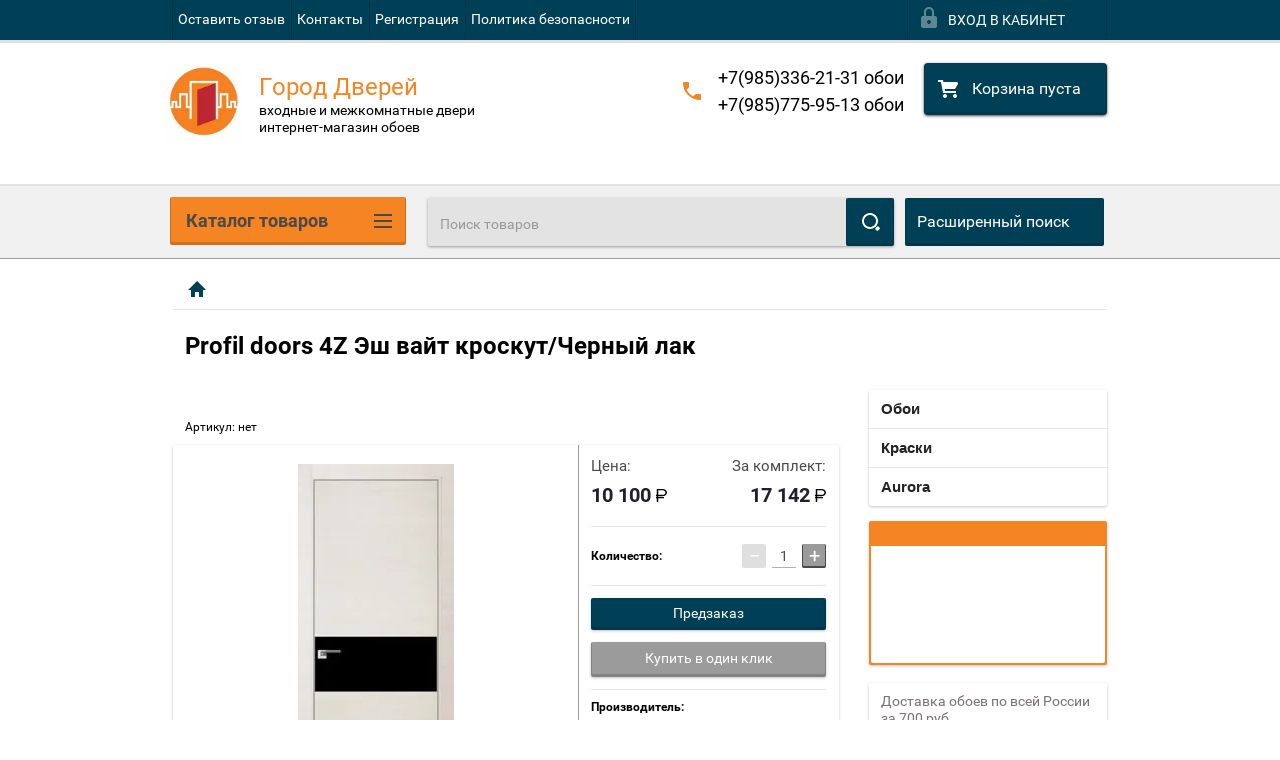

--- FILE ---
content_type: text/css
request_url: https://gorod-dverey.msk.ru/t/v2564/images/styles_dops.css
body_size: 152
content:
.cl {
	clear: both;
}
.block-head {
	font-size: 14px;
	padding: 0 0 22px 13px;
}
.block-head p {
	margin: 0;
}
.header.head-block-show .company-name-wrap {
	padding-bottom: 6px;
}
.header.head-block-show .right-header-area {
	padding-bottom: 20px;
}


.block-left1 {
	padding: 12px 10px 16px;
}
.block-left1 table , .block-left1 table tr, .block-left1 table tr td {
	display: block;
}
.block-left1 img {
	float: none !important;
}

--- FILE ---
content_type: text/javascript
request_url: https://counter.megagroup.ru/13fc6aafdde98bc252e916ba7c270812.js?r=&s=1280*720*24&u=https%3A%2F%2Fgorod-dverey.msk.ru%2Fcatalog%2Fproduct%2F2239103415&t=Profil%20doors%204Z%20%D0%AD%D1%88%20%D0%B2%D0%B0%D0%B9%D1%82%20%D0%BA%D1%80%D0%BE%D1%81%D0%BA%D1%83%D1%82%2F%D0%A7%D0%B5%D1%80%D0%BD%D1%8B%D0%B9%20%D0%BB%D0%B0%D0%BA&fv=0,0&en=1&rld=0&fr=0&callback=_sntnl1769698752345&1769698752345
body_size: 87
content:
//:1
_sntnl1769698752345({date:"Thu, 29 Jan 2026 14:59:12 GMT", res:"1"})